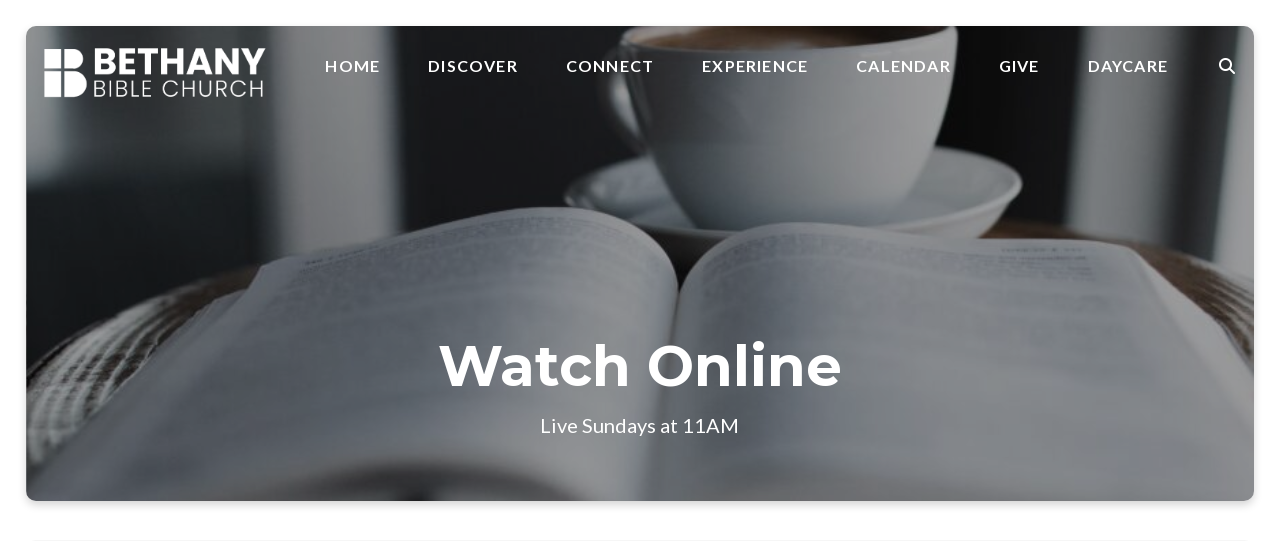

--- FILE ---
content_type: text/html; charset=UTF-8
request_url: https://www.bethanybiblechurch.com/livestream/
body_size: 9259
content:
<!DOCTYPE html><!--[if lt IE 7]> <html class="no-js lt-ie9 lt-ie8 lt-ie7" lang="en-US"> <![endif]--><!--[if IE 7]> <html class="no-js lt-ie9 lt-ie8" lang="en-US"> <![endif]--><!--[if IE 8]> <html class="no-js lt-ie9" lang="en-US"> <![endif]--><!--[if gt IE 8]><!--> <html class="no-js" lang="en-US"> <!--<![endif]--><head> <meta charset="utf-8"> <title>Church Online | Bethany Bible Church</title> <meta name="viewport" content="width=device-width, initial-scale=1"> <link rel="profile" href="http://gmpg.org/xfn/11"> <link rel="pingback" href="https://www.bethanybiblechurch.com/xmlrpc.php"> <link rel='dns-prefetch' href='//cdnjs.cloudflare.com'/><link rel='dns-prefetch' href='//js.stripe.com'/><link rel='dns-prefetch' href='//bethanybiblechurch.thechurchco.com'/><link rel='dns-prefetch' href='//s.w.org'/> <script type="text/javascript">
			window._wpemojiSettings = {"baseUrl":"https:\/\/s.w.org\/images\/core\/emoji\/2.3\/72x72\/","ext":".png","svgUrl":"https:\/\/s.w.org\/images\/core\/emoji\/2.3\/svg\/","svgExt":".svg","source":{"wpemoji":"https:\/\/www.bethanybiblechurch.com\/wp-includes\/js\/wp-emoji.js?ver=2.8.0","twemoji":"https:\/\/www.bethanybiblechurch.com\/wp-includes\/js\/twemoji.js?ver=2.8.0"}};
			( function( window, document, settings ) {
	var src, ready, ii, tests;

	/*
	 * Create a canvas element for testing native browser support
	 * of emoji.
	 */
	var canvas = document.createElement( 'canvas' );
	var context = canvas.getContext && canvas.getContext( '2d' );

	/**
	 * Check if two sets of Emoji characters render the same.
	 *
	 * @param set1 array Set of Emoji characters.
	 * @param set2 array Set of Emoji characters.
	 * @returns {boolean} True if the two sets render the same.
	 */
	function emojiSetsRenderIdentically( set1, set2 ) {
		var stringFromCharCode = String.fromCharCode;

		// Cleanup from previous test.
		context.clearRect( 0, 0, canvas.width, canvas.height );
		context.fillText( stringFromCharCode.apply( this, set1 ), 0, 0 );
		var rendered1 = canvas.toDataURL();

		// Cleanup from previous test.
		context.clearRect( 0, 0, canvas.width, canvas.height );
		context.fillText( stringFromCharCode.apply( this, set2 ), 0, 0 );
		var rendered2 = canvas.toDataURL();

		return rendered1 === rendered2;
	}

	/**
	 * Detect if the browser supports rendering emoji or flag emoji. Flag emoji are a single glyph
	 * made of two characters, so some browsers (notably, Firefox OS X) don't support them.
	 *
	 * @since 4.2.0
	 *
	 * @param type {String} Whether to test for support of "flag" or "emoji".
	 * @return {Boolean} True if the browser can render emoji, false if it cannot.
	 */
	function browserSupportsEmoji( type ) {
		var isIdentical;

		if ( ! context || ! context.fillText ) {
			return false;
		}

		/*
		 * Chrome on OS X added native emoji rendering in M41. Unfortunately,
		 * it doesn't work when the font is bolder than 500 weight. So, we
		 * check for bold rendering support to avoid invisible emoji in Chrome.
		 */
		context.textBaseline = 'top';
		context.font = '600 32px Arial';

		switch ( type ) {
			case 'flag':
				/*
				 * Test for UN flag compatibility. This is the least supported of the letter locale flags,
				 * so gives us an easy test for full support.
				 *
				 * To test for support, we try to render it, and compare the rendering to how it would look if
				 * the browser doesn't render it correctly ([U] + [N]).
				 */
				isIdentical = emojiSetsRenderIdentically(
					[ 55356, 56826, 55356, 56819 ],
					[ 55356, 56826, 8203, 55356, 56819 ]
				);

				if ( isIdentical ) {
					return false;
				}

				/*
				 * Test for English flag compatibility. England is a country in the United Kingdom, it
				 * does not have a two letter locale code but rather an five letter sub-division code.
				 *
				 * To test for support, we try to render it, and compare the rendering to how it would look if
				 * the browser doesn't render it correctly (black flag emoji + [G] + [B] + [E] + [N] + [G]).
				 */
				isIdentical = emojiSetsRenderIdentically(
					[ 55356, 57332, 56128, 56423, 56128, 56418, 56128, 56421, 56128, 56430, 56128, 56423, 56128, 56447 ],
					[ 55356, 57332, 8203, 56128, 56423, 8203, 56128, 56418, 8203, 56128, 56421, 8203, 56128, 56430, 8203, 56128, 56423, 8203, 56128, 56447 ]
				);

				return ! isIdentical;
			case 'emoji':
				/*
				 * Emoji 5 has fairies of all genders.
				 *
				 * To test for support, try to render a new emoji (fairy, male), then compares
				 * it to how it would look if the browser doesn't render it correctly
				 * (fairy + male sign).
				 */
				isIdentical = emojiSetsRenderIdentically(
					[ 55358, 56794, 8205, 9794, 65039 ],
					[ 55358, 56794, 8203, 9794, 65039 ]
				);
				return ! isIdentical;
		}

		return false;
	}

	function addScript( src ) {
		var script = document.createElement( 'script' );

		script.src = src;
		script.defer = script.type = 'text/javascript';
		document.getElementsByTagName( 'head' )[0].appendChild( script );
	}

	tests = Array( 'flag', 'emoji' );

	settings.supports = {
		everything: true,
		everythingExceptFlag: true
	};

	for( ii = 0; ii < tests.length; ii++ ) {
		settings.supports[ tests[ ii ] ] = browserSupportsEmoji( tests[ ii ] );

		settings.supports.everything = settings.supports.everything && settings.supports[ tests[ ii ] ];

		if ( 'flag' !== tests[ ii ] ) {
			settings.supports.everythingExceptFlag = settings.supports.everythingExceptFlag && settings.supports[ tests[ ii ] ];
		}
	}

	settings.supports.everythingExceptFlag = settings.supports.everythingExceptFlag && ! settings.supports.flag;

	settings.DOMReady = false;
	settings.readyCallback = function() {
		settings.DOMReady = true;
	};

	if ( ! settings.supports.everything ) {
		ready = function() {
			settings.readyCallback();
		};

		if ( document.addEventListener ) {
			document.addEventListener( 'DOMContentLoaded', ready, false );
			window.addEventListener( 'load', ready, false );
		} else {
			window.attachEvent( 'onload', ready );
			document.attachEvent( 'onreadystatechange', function() {
				if ( 'complete' === document.readyState ) {
					settings.readyCallback();
				}
			} );
		}

		src = settings.source || {};

		if ( src.concatemoji ) {
			addScript( src.concatemoji );
		} else if ( src.wpemoji && src.twemoji ) {
			addScript( src.twemoji );
			addScript( src.wpemoji );
		}
	}

} )( window, document, window._wpemojiSettings );
		</script> <style type="text/css">img.wp-smiley,img.emoji { display: inline !important; border: none !important; box-shadow: none !important; height: 1em !important; width: 1em !important; margin: 0 .07em !important; vertical-align: -0.1em !important; background: none !important; padding: 0 !important;}</style><link rel='stylesheet' id='thechurchco-theme-css' href='https://www.bethanybiblechurch.com/wp-content/themes/church-float/assets/dist/css/site.min.css?ver=1.5.1' type='text/css' media='all'/><script type='text/javascript' src='https://v1staticassets.thechurchco.com/includes/js/jquery/jquery.js?ver=1.12.4'></script><script type='text/javascript' src='https://v1staticassets.thechurchco.com/includes/js/jquery/jquery-migrate.js?ver=1.4.1'></script><script type='text/javascript' src='https://www.bethanybiblechurch.com/wp-content/themes/church-float/assets/dist/js/modernizr.min.js?ver=2.8.3'></script><link rel='https://api.w.org/' href='https://www.bethanybiblechurch.com/wp-json/'/><link rel="EditURI" type="application/rsd+xml" title="RSD" href="https://www.bethanybiblechurch.com/xmlrpc.php?rsd"/><link rel="wlwmanifest" type="application/wlwmanifest+xml" href="https://www.bethanybiblechurch.com/wp-includes/wlwmanifest.xml"/> <meta name="generator" content="THECHURCHCO 2.8.0"><link rel='shortlink' href='https://www.bethanybiblechurch.com/?p=4353'/><link rel="alternate" type="application/json+oembed" href="https://www.bethanybiblechurch.com/wp-json/oembed/1.0/embed?url=https%3A%2F%2Fwww.bethanybiblechurch.com%2Flivestream%2F"/><link rel="alternate" type="text/xml+oembed" href="https://www.bethanybiblechurch.com/wp-json/oembed/1.0/embed?url=https%3A%2F%2Fwww.bethanybiblechurch.com%2Flivestream%2F&#038;format=xml"/><link href='https://fonts.googleapis.com/css?family=Montserrat:400,700|Lato:400,700,300' rel='stylesheet' type='text/css'><link rel="stylesheet" id="thechurchco-customizer-css" href="/api/v1/branding.css?v=1.55" type="text/css" media="all"/><meta name="robots" content="noodp"/><meta name="description" content="Praise God, Prepare His People, and Proclaim the Gospel"/><meta property="og:title" content="Church Online | Bethany Bible Church"><meta property="og:description" content="Praise God, Prepare His People, and Proclaim the Gospel"><meta property="og:url" content="https://www.bethanybiblechurch.com/livestream/"><meta property="og:site_name" content="Bethany Bible Church"><meta property="og:type" content="website"/><meta name="twitter:card" content="summary"/><meta name="twitter:description" content="Praise God, Prepare His People, and Proclaim the Gospel"/><meta name="twitter:title" content="Church Online | Bethany Bible Church"/><meta name="twitter:site" content="@BBCbelleville"/><link rel="canonical" href="https://www.bethanybiblechurch.com/livestream/"/> <script>

			(function(i,s,o,g,r,a,m){i['GoogleAnalyticsObject']=r;i[r]=i[r]||function(){
				(i[r].q=i[r].q||[]).push(arguments)},i[r].l=1*new Date();a=s.createElement(o),
				m=s.getElementsByTagName(o)[0];a.async=1;a.src=g;m.parentNode.insertBefore(a,m)
			})(window,document,'script','//www.google-analytics.com/analytics.js','ga');

			// This Site
						
			
			// Global Tracking
			ga('create', "UA-73740581-4", {'name':'global'});
			ga('global.send', 'pageview');

		</script> <script async src="https://www.googletagmanager.com/gtag/js?id=G-XH16RT9B1H"></script> <script>
		window.dataLayer = window.dataLayer || [];
		function gtag(){dataLayer.push(arguments);}
		gtag('js', new Date());
		gtag('config', 'G-XH16RT9B1H',{'groups':'globaltracking'});
				</script> <script>

        var thechurchcoRecaptchas = [];

        // Recaptcha: Ninja
        var thechurchcoRecaptchaOnLoadCallback = function(){

            var $ = jQuery;
            var recaptchas = {};
            var rID = 0; 

            // Get All Ninja Forms

            $('.ninja-forms-cont').each(function(index){
                
                

                rID++;

                // Scope Form
                var $form = $(this);
                var form_id = $form.context.id+'_'+rID;

                // Tracking
                var tracking = $form.closest('[data-form-tracker]').attr('data-form-tracker');
               
                // Create Container
                var $container = $('<div class="field-wrap" data-tcc-google-recaptcha><div id="'+form_id+'_recaptcha">---RECAPTCHA---</div></div>');

                // Get Submit
                var $submitWrap = $form.find('.submit-wrap');

                // Check if we are in an Iframe or not.
                // Recaptchas don't work well in iFrames so we aren't going to use them.
                if ( self !== top ) {
                    // We need to pass the recaptcha check though so lets fake an answer.
                    var $fakeRecapcha = $('<input type="hidden" name="g-recaptcha-response" value="bypassrecaptcha" />');
                    $fakeRecapcha.insertBefore($submitWrap);
                    return;
                }


                // Insert
                $container.insertBefore($submitWrap)

                // Convert to ReCaptcha
                var wigdet = grecaptcha.render(form_id+'_recaptcha', {
                    'sitekey' : '6LdOFbYUAAAAANCAQ3n-0fCDwDEKpbUTRDCM1QBt',
                });

                thechurchcoRecaptchas.push(wigdet);

                // Clear Captcha on Submit
                $submitWrap.find('[type="submit"]').on('click',function(e){

                    // Track
                    var args = { 'send_to': 'globaltracking' }
                    if(tracking) {
                        gtag('event', tracking, {});
                        gtag('event', tracking, args);
                    }


                    // Reset
                    setTimeout(function(){
                        for(var i=0; i < thechurchcoRecaptchas.length; i++){
                            grecaptcha.reset(thechurchcoRecaptchas[i]);
                        }
                    },5000);
                })

            });

            // Signup Form.
            // if(window.Signup) window.Signup.setupGoogleRecaptcha();

        }

    </script> <link rel="icon" href="https://res.cloudinary.com/thechurchcoproduction/image/fetch/f_auto/https://thechurchco-production.s3.amazonaws.com/uploads/sites/4411/2023/01/cropped-BBC-Logos-2-e1672694027538-32x32.png" sizes="32x32"/><link rel="icon" href="https://res.cloudinary.com/thechurchcoproduction/image/fetch/f_auto/https://thechurchco-production.s3.amazonaws.com/uploads/sites/4411/2023/01/cropped-BBC-Logos-2-e1672694027538-192x192.png" sizes="192x192"/><link rel="apple-touch-icon-precomposed" href="https://res.cloudinary.com/thechurchcoproduction/image/fetch/f_auto/https://thechurchco-production.s3.amazonaws.com/uploads/sites/4411/2023/01/cropped-BBC-Logos-2-e1672694027538-180x180.png"/><meta name="msapplication-TileImage" content="https://res.cloudinary.com/thechurchcoproduction/image/fetch/f_auto/https://thechurchco-production.s3.amazonaws.com/uploads/sites/4411/2023/01/cropped-BBC-Logos-2-e1672694027538-270x270.png"/> <style type="text/css" id="wp-custom-css"> footer.footer-menu .logo {display:none} </style> </head><body class="page-template-default page page-id-4353 thechurchco-default thechurchco-theme-church-float"><main class="tcc-main-content"> <div class="top-bar navigation-display-transparent scroll"> <div class="top-bar-container"> <div class="logo logo-landscape medium"><a href="/"><img src="https://thechurchco-production.s3.amazonaws.com/uploads/sites/4411/2023/01/BBC-Logos-e1672693775104.png" loading="lazy"></a></div> <nav class="primary"> <ul id="menu-main-menu-1" class="menu-primary"><li class="menu-item menu-item-type-post_type menu-item-object-page menu-item-home menu-item-6462"><a href="https://www.bethanybiblechurch.com/">Home</a></li><li class="menu-item menu-item-type-post_type menu-item-object-page menu-item-has-children menu-item-6103"><a href="https://www.bethanybiblechurch.com/what-to-expect/">Discover</a><ul class="sub-menu"> <li class="menu-item menu-item-type-post_type menu-item-object-page menu-item-5092"><a href="https://www.bethanybiblechurch.com/history/">Our Beliefs</a></li> <li class="menu-item menu-item-type-post_type menu-item-object-page menu-item-6053"><a href="https://www.bethanybiblechurch.com/what-to-expect/">What to Expect</a></li> <li class="menu-item menu-item-type-post_type menu-item-object-page menu-item-5093"><a href="https://www.bethanybiblechurch.com/leadership/">Our Leaders &amp; Staff</a></li> <li class="menu-item menu-item-type-post_type menu-item-object-page menu-item-5094"><a href="https://www.bethanybiblechurch.com/missionaries/">Our Missionaries</a></li> <li class="menu-item menu-item-type-post_type menu-item-object-page menu-item-6054"><a href="https://www.bethanybiblechurch.com/next-steps/">Next Steps</a></li></ul></li><li class="menu-item menu-item-type-post_type menu-item-object-page menu-item-has-children menu-item-6078"><a href="https://www.bethanybiblechurch.com/bethany-groups/">Connect</a><ul class="sub-menu"> <li class="menu-item menu-item-type-post_type menu-item-object-page menu-item-6077"><a href="https://www.bethanybiblechurch.com/bethany-groups/">All Groups</a></li> <li class="menu-item menu-item-type-post_type menu-item-object-page menu-item-6118"><a href="https://www.bethanybiblechurch.com/kids/">Kids (0 &#8211; 6th Grade)</a></li> <li class="menu-item menu-item-type-post_type menu-item-object-page menu-item-6119"><a href="https://www.bethanybiblechurch.com/fuse/">Teens (7th &#8211; 12th Grade)</a></li> <li class="menu-item menu-item-type-post_type menu-item-object-page menu-item-5098"><a href="https://www.bethanybiblechurch.com/men/">Men</a></li> <li class="menu-item menu-item-type-post_type menu-item-object-page menu-item-5097"><a href="https://www.bethanybiblechurch.com/women/">Women</a></li> <li class="menu-item menu-item-type-post_type menu-item-object-page menu-item-5100"><a href="https://www.bethanybiblechurch.com/seniors/">Seniors</a></li> <li class="menu-item menu-item-type-post_type menu-item-object-page menu-item-6056"><a href="https://www.bethanybiblechurch.com/directory/">Directory</a></li></ul></li><li class="menu-item menu-item-type-post_type menu-item-object-page current-menu-ancestor current-menu-parent current_page_parent current_page_ancestor menu-item-has-children menu-item-5102"><a href="https://www.bethanybiblechurch.com/sermons/">Experience</a><ul class="sub-menu"> <li class="menu-item menu-item-type-post_type menu-item-object-page current-menu-item page_item page-item-4353 current_page_item menu-item-6144"><a href="https://www.bethanybiblechurch.com/livestream/">Watch Online</a></li> <li class="menu-item menu-item-type-post_type menu-item-object-page menu-item-5104"><a href="https://www.bethanybiblechurch.com/bible-in-action/">Bible in Action</a></li> <li class="menu-item menu-item-type-post_type menu-item-object-page menu-item-5103"><a href="https://www.bethanybiblechurch.com/sermons/">Sermons</a></li></ul></li><li class="menu-item menu-item-type-post_type menu-item-object-page menu-item-6425"><a href="https://www.bethanybiblechurch.com/calendar/">Calendar</a></li><li class="menu-item menu-item-type-post_type menu-item-object-page menu-item-5108"><a href="https://www.bethanybiblechurch.com/give/">Give</a></li><li class="menu-item menu-item-type-custom menu-item-object-custom menu-item-5109"><a href="https://bethanydaycarecenter.com/">Daycare</a></li><li class="search-link"><a href="/?s="><span class="icon icon-search"></span></a></li></ul> </nav> <nav class="mobile"> <ul id="menu-main-menu-2" class="menu-mobile"><li class="menu-item menu-item-type-post_type menu-item-object-page menu-item-home menu-item-6462"><a href="https://www.bethanybiblechurch.com/">Home</a></li><li class="menu-item menu-item-type-post_type menu-item-object-page menu-item-has-children menu-item-6103"><a href="https://www.bethanybiblechurch.com/what-to-expect/">Discover</a><ul class="sub-menu"> <li class="menu-item menu-item-type-post_type menu-item-object-page menu-item-5092"><a href="https://www.bethanybiblechurch.com/history/">Our Beliefs</a></li> <li class="menu-item menu-item-type-post_type menu-item-object-page menu-item-6053"><a href="https://www.bethanybiblechurch.com/what-to-expect/">What to Expect</a></li> <li class="menu-item menu-item-type-post_type menu-item-object-page menu-item-5093"><a href="https://www.bethanybiblechurch.com/leadership/">Our Leaders &amp; Staff</a></li> <li class="menu-item menu-item-type-post_type menu-item-object-page menu-item-5094"><a href="https://www.bethanybiblechurch.com/missionaries/">Our Missionaries</a></li> <li class="menu-item menu-item-type-post_type menu-item-object-page menu-item-6054"><a href="https://www.bethanybiblechurch.com/next-steps/">Next Steps</a></li></ul></li><li class="menu-item menu-item-type-post_type menu-item-object-page menu-item-has-children menu-item-6078"><a href="https://www.bethanybiblechurch.com/bethany-groups/">Connect</a><ul class="sub-menu"> <li class="menu-item menu-item-type-post_type menu-item-object-page menu-item-6077"><a href="https://www.bethanybiblechurch.com/bethany-groups/">All Groups</a></li> <li class="menu-item menu-item-type-post_type menu-item-object-page menu-item-6118"><a href="https://www.bethanybiblechurch.com/kids/">Kids (0 &#8211; 6th Grade)</a></li> <li class="menu-item menu-item-type-post_type menu-item-object-page menu-item-6119"><a href="https://www.bethanybiblechurch.com/fuse/">Teens (7th &#8211; 12th Grade)</a></li> <li class="menu-item menu-item-type-post_type menu-item-object-page menu-item-5098"><a href="https://www.bethanybiblechurch.com/men/">Men</a></li> <li class="menu-item menu-item-type-post_type menu-item-object-page menu-item-5097"><a href="https://www.bethanybiblechurch.com/women/">Women</a></li> <li class="menu-item menu-item-type-post_type menu-item-object-page menu-item-5100"><a href="https://www.bethanybiblechurch.com/seniors/">Seniors</a></li> <li class="menu-item menu-item-type-post_type menu-item-object-page menu-item-6056"><a href="https://www.bethanybiblechurch.com/directory/">Directory</a></li></ul></li><li class="menu-item menu-item-type-post_type menu-item-object-page current-menu-ancestor current-menu-parent current_page_parent current_page_ancestor menu-item-has-children menu-item-5102"><a href="https://www.bethanybiblechurch.com/sermons/">Experience</a><ul class="sub-menu"> <li class="menu-item menu-item-type-post_type menu-item-object-page current-menu-item page_item page-item-4353 current_page_item menu-item-6144"><a href="https://www.bethanybiblechurch.com/livestream/">Watch Online</a></li> <li class="menu-item menu-item-type-post_type menu-item-object-page menu-item-5104"><a href="https://www.bethanybiblechurch.com/bible-in-action/">Bible in Action</a></li> <li class="menu-item menu-item-type-post_type menu-item-object-page menu-item-5103"><a href="https://www.bethanybiblechurch.com/sermons/">Sermons</a></li></ul></li><li class="menu-item menu-item-type-post_type menu-item-object-page menu-item-6425"><a href="https://www.bethanybiblechurch.com/calendar/">Calendar</a></li><li class="menu-item menu-item-type-post_type menu-item-object-page menu-item-5108"><a href="https://www.bethanybiblechurch.com/give/">Give</a></li><li class="menu-item menu-item-type-custom menu-item-object-custom menu-item-5109"><a href="https://bethanydaycarecenter.com/">Daycare</a></li><li class="search-link"><a href="/?s="><span class="icon icon-search"></span></a></li></ul> <div class="menu-mobile-handle-container"> <span class="menu-mobile-handle-top"></span> <span class="menu-mobile-handle-middle"></span> <span class="menu-mobile-handle-bottom"></span> </div> </nav> </div></div> <header class="default hide-video-mobile tint -align-center imagebg" style="background-image:url(https://thechurchco-production.s3.amazonaws.com/uploads/sites/4411/2023/01/alexandra-fuller-KYx_xfckdHs-unsplash-900x1125.jpg);"> <div class="container"> <div class="header-content"> <h1 class="header-title long-text">Watch Online</h1> <div class="header-text">Live Sundays at 11AM</div> </div> </div> </header> <section class="row subnav-row darkbg -align-default " > <div class="container"> <div class="row-defaults"> <div class="nav-container -small-menu"><div class="menu-church-online-submenu-container"><ul id="menu-church-online-submenu" class="subnav-block-menu"><li id="menu-item-4355" class="menu-item menu-item-type-custom menu-item-object-custom menu-item-4355"><a href="https://www.youtube.com/bbcbelleville">Stream on YouTube</a></li><li id="menu-item-4356" class="menu-item menu-item-type-custom menu-item-object-custom menu-item-4356"><a href="https://www.facebook.com/bethanybiblechurchbelleville/live">Stream on Facebook</a></li><li id="menu-item-5514" class="menu-item menu-item-type-post_type menu-item-object-page menu-item-5514"><a href="https://www.bethanybiblechurch.com/sermons/">Past Sermons</a></li></ul></div></div> </div> </div> </section><section class="row churchonline-row lightbg -align-default " > <div class="container"> <div class="row-defaults"> </div> <div class="row-content"> <div class="churchonline" data-churchonline> <div class="churchonline-video-player"> <div class="embed-container"><div id="boxcast-widget-papl51enqbmlyqjay75h"></div><script type="text/javascript" charset="utf-8">(function(d, s, c, o) {var js = d.createElement(s), fjs = d.getElementsByTagName(s)[0];var h = (('https:' == document.location.protocol) ? 'https:' : 'http:');js.src = h + '//js.boxcast.com/v3.min.js';js.onload = function() { boxcast.noConflict()('#boxcast-widget-'+c).loadChannel(c, o); };js.charset = 'utf-8';fjs.parentNode.insertBefore(js, fjs);}(document, 'script', 'papl51enqbmlyqjay75h', {"showTitle":0,"showDescription":0,"showHighlights":0,"showRelated":false,"defaultVideo":"next","market":"house-of-worship","showDonations":false,"showCountdown":true,"showDocuments":false,"showIndex":false}));</script></div> </div> <div class="churchonline-stack" data-stack> <div class="churchonline-stack-bar"> <div class="churchonline-stack-bar-wrap"> <a href="#" data-stack-close-screen><span class="icon icon-left-open"></span></a> <b data-stack-title>We're Glad You're Here</b> </div> </div> <div class="churchonline-stack-screens" style="min-height:350px;"> <div class="churchonline-stack-item-links" data-stack-links> <a href="#" class="churchonline-stack-item-link" data-stack-target="0"> <span class="text">Sermon Notes</span> <span class="icon icon-right-open"></span> </a> <a href="#" class="churchonline-stack-item-link" data-stack-target="1"> <span class="text">Connect Card</span> <span class="icon icon-right-open"></span> </a> <a href="#" class="churchonline-stack-item-link" data-stack-target="2"> <span class="text">Request Prayer</span> <span class="icon icon-right-open"></span> </a> <a href="#" class="churchonline-stack-item-link" data-stack-target="3"> <span class="text">Give Online</span> <span class="icon icon-right-open"></span> </a> </div> <div class="churchonline-stack-item" data-stack-item="0"> <div class="churchonline-stack-item-content"> <iframe src="https://www.bethanybiblechurch.com/note/bethany-bible-church-online/?contentonly=true&classname=contentonly" width="100%" height="100%" frameborder="0" allowfullscreen></iframe> </div> </div> <div class="churchonline-stack-item" data-stack-item="1"> <div class="churchonline-stack-item-content"> <div class="churchonline-stack-item-content-intro-text"><p>Fill out a connect card so we can get to know you better!</p><p><a class="button button-primary" href="https://bethanybible.churchcenter.com/people/forms/253508">Let&#8217;s Connect</a></p></div> </div> </div> <div class="churchonline-stack-item" data-stack-item="2"> <div class="churchonline-stack-item-content"> <div class="churchonline-stack-item-content-intro-text"><p>Let us know how we can pray for you this week!</p><p><a class="button button-primary" href="https://bethanybible.churchcenter.com/people/forms/103524">Prayer Request Form</a></p></div> </div> </div> <div class="churchonline-stack-item" data-stack-item="3"> <div class="churchonline-stack-item-content"> <a href="https://www.bethanybiblechurch.com/give/" class="button-outlined" target="_blank"><span class="text">Give Online</span></a> </div> </div> </div> </div> </div> </div> </div> </section><section class="row podcast-row -feature-latest darkbg -align-default " > <div class="container"> <div class="row-defaults"> <h3 class="row-title " >Recent Sermons</h3> <div class="row-buttons "> <a href="https://www.bethanybiblechurch.com/sermon-archive/" class="button-outlined single-line" ><span class="text">All Sermons</span></a> </div> </div> <div class="row-content"> <article class="card -featured column-four podcasts"> <a href="https://www.bethanybiblechurch.com/episode/from-alienation-to-reconciliation-colossians-121-23/" class="image-wrap"> <div class="image"> <img src="https://thechurchco-production.s3.amazonaws.com/uploads/sites/4411/2026/01/Sunday-Sermon-Slides-1_18.2.jpg" loading="lazy"> </div> <div class="content"> <h6>From Alienation to Reconciliation | Colossians 1:21-23</h6> <p class="event-date">January 19, 2026</p> <div class="excerpt">Faithful endurance is not perfection, it is remaining rooted in Christ, trusting His work, and living from His reconciliation.</div> <div class="author"> <div class="author-profile-picture"> <div class="author-profile-picture"> <a href="https://www.bethanybiblechurch.com/people/seth-westmoreland/"><img src="https://thechurchco-production.s3.amazonaws.com/uploads/sites/4411/2025/04/BBC-Board-25-Seth.jpg" loading="lazy"></a> </div> </div></div> </div> </a></article> <article class="card column-four podcasts"> <a href="https://www.bethanybiblechurch.com/episode/christ-above-all-colossians-115-20/"> <div class="content"> <h6>Christ Above All | Colossians 1:15-20</h6> <p class="event-date">January 12, 2026</p> <div class="excerpt">Jesus Christ is supreme over all, there is no rival and no replacement.</div> <div class="author"> <div class="author-profile-picture"> <div class="author-profile-picture"> <a href="https://www.bethanybiblechurch.com/people/seth-westmoreland/"><img src="https://thechurchco-production.s3.amazonaws.com/uploads/sites/4411/2025/04/BBC-Board-25-Seth.jpg" loading="lazy"></a> </div> </div></div> </div> </a></article> <article class="card column-four podcasts"> <a href="https://www.bethanybiblechurch.com/episode/rooted-in-christ-discipleship/"> <div class="image"> <img alt="Featured Image" src="https://thechurchco-production.s3.amazonaws.com/uploads/sites/4411/2026/01/Sunday-Sermon-Slides-1_4.1.jpg" loading="lazy"> </div> <div class="content"> <h6>Rooted in Christ | Discipleship</h6> <p class="event-date">January 5, 2026</p> <div class="excerpt">A life built on anything other than Christ will eventually crack under pressure.</div> <div class="author"> <div class="author-profile-picture"> <div class="author-profile-picture"> <a href="https://www.bethanybiblechurch.com/people/seth/"><img src="https://www.bethanybiblechurch.com/wp-content/themes/church-float/assets/dist/img/default-avatar.jpg" loading="lazy"></a> </div> </div></div> </div> </a></article> <article class="card column-four podcasts"> <a href="https://www.bethanybiblechurch.com/episode/how-to-know-truth/"> <div class="image"> <img alt="Featured Image" src="https://thechurchco-production.s3.amazonaws.com/uploads/sites/4411/2026/01/Sunday-Sermon-Slides-12_28.2.jpg" loading="lazy"> </div> <div class="content"> <h6>How to Know Truth</h6> <p class="event-date">December 28, 2025</p> <div class="excerpt">Be Biblically Open-Minded Eagerly Desire to Know God’s Truth Scripture is the Ultimate Measuring Stick for Spiritual Truth</div> <div class="author"> <div class="author-profile-picture"> <div class="author-profile-picture"> <a href="https://www.bethanybiblechurch.com/people/joel-thomas/"><img src="https://www.bethanybiblechurch.com/wp-content/themes/church-float/assets/dist/img/default-avatar.jpg" loading="lazy"></a> </div> </div></div> </div> </a></article> </div> </div> </section><section class="row basic-row lightbg -align-default -last-row " > <div class="container"> <div class="row-defaults"> <h3 class="row-title " >Thanks for Joining Us Today</h3> <div class="row-text " ><p>Whether this is your first time worshiping with us or you're a long-time member, we are glad you could worship with us today. </p></div> <div class="row-buttons "> <a href="https://www.bethanybiblechurch.com/next-steps/" class="button-primary single-line" target="_blank"><span class="text">Next Steps</span></a> <a href="https://www.bethanybiblechurch.com/what-to-expect/" class="button-primary single-line" target="_blank"><span class="text">Plan A Visit</span></a> </div> </div> </div> </section> <footer class="default row icon-columns-row footer-menu" id="contact"> <div class="container"> <div class="content-wrap"> <div class="search-and-social"> <div class="logo logo-landscape medium"><a href="/"><img src="https://thechurchco-production.s3.amazonaws.com/uploads/sites/4411/2023/01/BBC-Logos-e1672693775104.png" style="width:100%;height:100%;margin-bottom:1em;" loading="lazy"></a></div> <div class="social"> <a target="_blank" href="https://www.facebook.com/bethanybiblechurchbelleville"><span class="icon-facebook"></span></a> <a target="_blank" href="https://twitter.com/BBCbelleville"><span class="icon-twitter"></span></a> <a target="_blank" href="https://www.instagram.com/bethanybiblechurchbelleville/"><span class="icon-instagram"></span></a> <a target="_blank" href="https://www.youtube.com/c/bbcbelleville"><span class="icon-play"></span></a> </div> <div class="search"> <form action="/" method="get"> <input type="search" placeholder="Search" name="s"> </form> </div> </div> <div class="contact-info"> <div class="item"> <h6>Email</h6> <p><a href="mailto:office@bethanybiblechurch.com">office@bethanybiblechurch.com</a></p> </div> <div class="item"> <h6>Call Us</h6> <p><a href="tel:(734) 697-7456">(734) 697-7456</a></p> </div> <div class="item"> <h6>Find Us</h6> <p><a href="https://www.google.com/maps/place/810 E Huron River Dr, Belleville, MI 48111, USA/@42.207082,-83.47216399999999,17z" target="_blank">810 E. Huron River Dr. Belleville, MI</a></p> </div> </div> <div class="mega-menu"> <div class="menu-large-footer-menu-container"><ul id="menu-large-footer-menu" class="footer-menu-render"><li id="menu-item-6090" class="menu-item menu-item-type-post_type menu-item-object-page menu-item-has-children menu-item-6090"><a href="https://www.bethanybiblechurch.com/history/">About</a><ul class="sub-menu"> <li id="menu-item-6092" class="menu-item menu-item-type-post_type menu-item-object-page menu-item-6092"><a href="https://www.bethanybiblechurch.com/what-to-expect/">What to Expect</a></li> <li id="menu-item-6100" class="menu-item menu-item-type-post_type menu-item-object-page menu-item-6100"><a href="https://www.bethanybiblechurch.com/bible-in-action/">Bible in Action</a></li> <li id="menu-item-6102" class="menu-item menu-item-type-post_type menu-item-object-page menu-item-6102"><a href="https://www.bethanybiblechurch.com/sermons/">Sermons</a></li></ul></li><li id="menu-item-6093" class="menu-item menu-item-type-post_type menu-item-object-page menu-item-has-children menu-item-6093"><a href="https://www.bethanybiblechurch.com/next-steps/">Next Steps</a><ul class="sub-menu"> <li id="menu-item-6095" class="menu-item menu-item-type-post_type menu-item-object-page menu-item-6095"><a href="https://www.bethanybiblechurch.com/salvation/">Salvation</a></li> <li id="menu-item-6094" class="menu-item menu-item-type-post_type menu-item-object-page menu-item-6094"><a href="https://www.bethanybiblechurch.com/baptism/">Baptism</a></li> <li id="menu-item-6096" class="menu-item menu-item-type-post_type menu-item-object-page menu-item-6096"><a href="https://www.bethanybiblechurch.com/membership/">Membership</a></li> <li id="menu-item-6097" class="menu-item menu-item-type-post_type menu-item-object-page menu-item-6097"><a href="https://www.bethanybiblechurch.com/discipleship/">Discipleship</a></li> <li id="menu-item-6098" class="menu-item menu-item-type-post_type menu-item-object-page menu-item-6098"><a href="https://www.bethanybiblechurch.com/serve/">Serve</a></li></ul></li><li id="menu-item-787" class="menu-item menu-item-type-custom menu-item-object-custom menu-item-787"><a href="https://bethanybible.churchcenter.com/people/forms/103524">Request Prayer</a></li><li id="menu-item-2901" class="menu-item menu-item-type-post_type menu-item-object-page menu-item-2901"><a href="https://www.bethanybiblechurch.com/digitalbulletin/">Connect Card</a></li><li id="menu-item-6101" class="menu-item menu-item-type-post_type menu-item-object-page menu-item-6101"><a href="https://www.bethanybiblechurch.com/contact/">Contact</a></li></ul></div> </div> </div> <div class="footer-by-line"> <div class="copyright">&copy; 2026 Bethany Bible Church</a></div> <div class="footer-nav"> </div> <div class="rep-platform"><a target="_blank" href="https://thechurchco.com/?utm_source=v1site&utm_medium=www.bethanybiblechurch.com&utm_campaign=footer&utm_id=footer">The Church Co</a></div> </div> </div></footer> <TCCAnnouncements site="https://www.bethanybiblechurch.com" theme="float" pid="4353" time="6000"> </TCCAnnouncements> <script>
		function nativePostMessage(action, data){
			if (!window.parent) return;
			var customData = { action, data };
			window.parent.postMessage(JSON.parse(JSON.stringify(customData)), '*')
		}

		var TCCBroadcastResize = function(){setTimeout(function(){if(!window.parent) return;window.parent.postMessage(JSON.parse(JSON.stringify({action:'RESIZE_PARENT',data: {height: document.documentElement.offsetHeight,origin: window.location.href}})), '*')},250)}
		document.addEventListener("DOMContentLoaded", function(){TCCBroadcastResize();});
		function inIframe(){
			try {
				return window.self !== window.top;
			} catch (e) {
				return true;
			}
		}

		// Some embeds aren't part of web components we need to resize on an interval
		if(inIframe()){

			// On Load
			nativePostMessage('RESIZE_PARENT', {height: document.documentElement.offsetHeight,origin: window.location.href})
			
			// Every Three Seconds
			setInterval(function(){nativePostMessage('RESIZE_PARENT', {height: document.documentElement.offsetHeight,origin: window.location.href})},3000)
			
		}


		</script> <script src="https://js.churchcenter.com/modal/v1"></script> <script>

		jQuery(document).ready(function($) {
			
			// Giving Modal
			$('[href="#pcogiving"]').on('click',function(e){
				e.preventDefault();
				ChurchCenterModal.open('https://bethanybible.churchcenter.com/giving');
			})

		});


		</script> <script src="https://www.google.com/recaptcha/api.js?onload=thechurchcoRecaptchaOnLoadCallback&render=explicit" async defer></script>  <script>
		!function(f,b,e,v,n,t,s){if(f.fbq)return;n=f.fbq=function(){n.callMethod?
		n.callMethod.apply(n,arguments):n.queue.push(arguments)};if(!f._fbq)f._fbq=n;
		n.push=n;n.loaded=!0;n.version='2.0';n.queue=[];t=b.createElement(e);t.async=!0;
		t.src=v;s=b.getElementsByTagName(e)[0];s.parentNode.insertBefore(t,s)}(window,
		document,'script','https://connect.facebook.net/en_US/fbevents.js');

		fbq('init', "1042127592602826");
		fbq('track', "PageView");</script> <noscript><img height="1" width="1" style="display:none" src="https://www.facebook.com/tr?id=1042127592602826&ev=PageView&noscript=1" /></noscript>   <div id="fb-root"></div> <script>
        window.fbAsyncInit = function() {
          FB.init({
            xfbml            : true,
            version          : 'v7.0'
          });
        };

        (function(d, s, id) {
        var js, fjs = d.getElementsByTagName(s)[0];
        if (d.getElementById(id)) return;
        js = d.createElement(s); js.id = id;
        js.src = 'https://connect.facebook.net/en_US/sdk/xfbml.customerchat.js';
        fjs.parentNode.insertBefore(js, fjs);
      }(document, 'script', 'facebook-jssdk'));</script>  <div class="fb-customerchat" attribution=setup_tool page_id="683979498331746"> </div>  <script type='text/javascript' src='https://cdnjs.cloudflare.com/ajax/libs/jquery-cookie/1.4.1/jquery.cookie.min.js?ver=1.4.1'></script><script type='text/javascript' src='https://cdnjs.cloudflare.com/ajax/libs/jquery-validate/1.15.0/jquery.validate.min.js?ver=2.0.1'></script><script type='text/javascript' src='https://cdnjs.cloudflare.com/ajax/libs/jquery.payment/1.3.2/jquery.payment.min.js?ver=2.0.1'></script><script type='text/javascript' defer src='https://bethanybiblechurch.thechurchco.com/wp-content/plugins/thechurchco/plugins/church-online/assets/churchonline.js?ver=1.0.0'></script><script type='text/javascript' src='https://www.bethanybiblechurch.com/wp-content/themes/church-float/assets/dist/js/site.js?ver=1.5.1'></script><script type='text/javascript' src='https://v1staticassets.thechurchco.com/includes/js/wp-embed.js?ver=tcc2.8.0'></script> </main></body></html>
<!--compressed, size saved 9.6%. From 45705 bytes, now 41317 bytes-->

--- FILE ---
content_type: text/css; charset: UTF-8;charset=UTF-8
request_url: https://www.bethanybiblechurch.com/api/v1/branding.css?v=1.55
body_size: 2025
content:
:root { --brand-color:#3d4d8e;  --brand-color-darkened:#2b3664;  --brand-color-lightened:#7883b0;  --navbar-color:#37598e;  --navbar-color-darkened:#273f64;  --navbar-color-lightened:#738bb0;  --navbar-link-color:#ffffff;  --navbar-link-color-darkened:#b3b3b3;  :#ffffff;  --footer-color:#64666b;  --footer-color-darkened:#46484b;  --footer-color-lightened:#939498;  --brand-text-color:#ffffff;  --brand-text-color-darkened:#b3b3b3;  --brand-text-color-lightened:#ffffff;  --secondary-color:#5e6e87;  --secondary-color-darkened:#424d5f;  --secondary-color-lightened:#8f9aab;  --body-font:'Lato', sans-serif;  --heading-font:'Montserrat', sans-serif;  ;  --heading-font-weight:600;  --body-font-weight:400; }/**
 * Customizer Overrides: Emphasis
 **/


/*
// ------------------------------------
// Fonts
// ------------------------------------
*/
body {
	background-color: @thechurchsite_row_light_color;
}
body, p { 
	font-family: 'Lato', sans-serif; 
	font-weight: 400;
}


h1,h2,h3,h4,h5,h6,blockquote,header .header-title { font-family: 'Montserrat', sans-serif;  ; font-weight: 600; }

header.default.-search form input { font-family: 'Montserrat', sans-serif;  ; font-weight:600; }




/*
// ------------------------------------
// Primary Color
// ------------------------------------
*/

button.primary,
.button-primary,
input.button-primary {
	color: #ffffff !important;
}

button.primary:after,
.button-primary:after,
input.button-primary:after {
	background-color: #3d4d8e !important;
}

input[type="submit"] {
    color: #ffffff !important;
    background-color: #3d4d8e !important;
}
.brandbg input[type="submit"],
.brandbg .button-primary,
.brandbg button.primary  {
	color: #3d4d8e !important;
	background-color: #ffffff !important;
}
.brandbg .button-primary:after,
.brandbg button.primary:after  {
	background-color: #ffffff !important;
}

.secondbg input[type="submit"],
.secondbg .button-primary,
.bransecondbgdbg button.primary  {
	color: #5e6e87 !important;
	background-color: @thechurchsite_secondary_text_color !important;
}
.secondbg .button-primary:after,
.secondbg button.primary:after  {
	background-color: @thechurchsite_secondary_text_color !important;
}

.thirdbg input[type="submit"],
.thirdbg .button-primary,
.thirdbg button.primary  {
	color: @thechurchsite_tertiary_color !important;
	background-color: @thechurchsite_tertiary_text_color !important;
}
.thirdbg .button-primary:after,
.thirdbg button.primary:after  {
	background-color: @thechurchsite_tertiary_text_color !important;
}


/* Hover no span */
button.primary:hover,
.button-primary:hover,
input.button-primary:hover {
	color: #ffffff;
}

button.primary:hover span,
.button-primary:hover span,
input.button-primary:hover span {
	color: #ffffff;

}

input[type="button"],
input[type="reset"] {

	color: #3d4d8e;
	font-family: 'Lato', sans-serif;
	font-weight: 400;

}

/*
// ------------------------------------
// Cards
// ------------------------------------
*/


/*
// ------------------------------------
// Form Inputs
// ------------------------------------
*/


textarea:focus,
input[type="text"]:focus,
input[type="password"]:focus,
input[type="datetime"]:focus,
input[type="datetime-local"]:focus,
input[type="date"]:focus,
input[type="month"]:focus,
input[type="time"]:focus,
input[type="week"]:focus,
input[type="number"]:focus,
input[type="email"]:focus,
input[type="url"]:focus,
input[type="search"]:focus,
input[type="tel"]:focus,
input[type="image"]:focus,
input[type="color"]:focus,
select:focus {

	/* border-bottom: 2px solid #3d4d8e; */

}


.imagebg textarea:focus,
.imagebg input[type="text"]:focus,
.imagebg input[type="password"]:focus,
.imagebg input[type="datetime"]:focus,
.imagebg input[type="datetime-local"]:focus,
.imagebg input[type="date"]:focus,
.imagebg input[type="month"]:focus,
.imagebg input[type="time"]:focus,
.imagebg input[type="week"]:focus,
.imagebg input[type="number"]:focus,
.imagebg input[type="email"]:focus,
.imagebg input[type="url"]:focus,
.imagebg input[type="search"]:focus,
.imagebg input[type="tel"]:focus,
.imagebg input[type="image"]:focus,
.imagebg input[type="color"]:focus,
.imagebg select:focus {

	/* border-bottom: 2px solid #FFF; */

}


a { color: #3d4d8e; }

/*
// ------------------------------------
// Row Colors
// ------------------------------------
*/

.row .row-title:after,
.quote-row .source:after { background-color: #3d4d8e; }

.lightbg { background-color: @thechurchsite_row_light_color; color: @thechurchsite_row_light_text_color; }
.lightbg .button-outlined { 
	/* box-shadow: inset 0 0 0 2px @thechurchsite_row_light_text_color;  */
	color: @thechurchsite_row_light_text_color; }
.lightbg .button-outlined:after { background: @thechurchsite_row_light_text_color; }
.lightbg .button-outlined:hover span { color: @thechurchsite_row_light_color; }
.lightbg .row-column a .icon { color: @thechurchsite_row_light_text_color; }

.darkbg  { background-color: @thechurchsite_row_dark_color; color: @thechurchsite_row_dark_text_color; }
.darkbg .button-outlined { 
	/* box-shadow: inset 0 0 0 2px @thechurchsite_row_dark_text_color;  */
	color: @thechurchsite_row_dark_text_color; }
.darkbg .button-outlined:after { background: @thechurchsite_row_dark_text_color; }
.darkbg .button-outlined:hover span { color: @thechurchsite_row_dark_color; }
.darkbg .row-column a .icon { color: @thechurchsite_row_dark_text_color; }

.brandbg { background-color: #3d4d8e; color: #ffffff; }
.brandbg .button-outlined { color: #ffffff; }
.brandbg .button-outlined:after { background: #ffffff; }
.brandbg .row-column a .icon { color: #ffffff; }
.brandbg a { color: currentColor; font-weight: bold; }
.brandbg .button-primary { color: #ffffff; }
.brandbg .button-primary:after { background: #ffffff; }
.brandbg .button-primary:hover { color: #3d4d8e; }
.brandbg .button-primary:hover span { color: #3d4d8e; }
.brandbg .button-outlined:hover { color: #3d4d8e; }
.brandbg .button-outlined:hover span { color: #3d4d8e; }

.secondbg { background-color: #5e6e87; color: @thechurchsite_secondary_text_color; }
.secondbg .button-outlined { color: @thechurchsite_secondary_text_color; }
.secondbg .button-outlined:after { background: @thechurchsite_secondary_text_color; }
.secondbg .row-column a .icon { color: @thechurchsite_secondary_text_color; }
.secondbg a { color: currentColor; font-weight: bold; }
.secondbg .button-primary { color: @thechurchsite_secondary_text_color; }
.secondbg .button-primary:after { background: @thechurchsite_secondary_text_color; }
.secondbg .button-primary:hover { color: #5e6e87; }
.secondbg .button-primary:hover span { color: #5e6e87; }
.secondbg .button-outlined:hover { color: #5e6e87; }
.secondbg .button-outlined:hover span { color: #5e6e87; }

.thirdbg { background-color: @thechurchsite_tertiary_color; color: @thechurchsite_tertiary_text_color; }
.thirdbg .button-outlined { color: @thechurchsite_tertiary_text_color; }
.thirdbg .button-outlined:after { background: @thechurchsite_tertiary_text_color; }
.thirdbg .row-column a .icon { color: @thechurchsite_tertiary_text_color; }
.thirdbg a { color: currentColor; font-weight: bold; }
.thirdbg .button-primary { color: @thechurchsite_tertiary_text_color; }
.thirdbg .button-primary:after { background: @thechurchsite_tertiary_text_color; }
.thirdbg .button-primary:hover { color: @thechurchsite_tertiary_color; }
.thirdbg .button-primary:hover span { color: @thechurchsite_tertiary_color; }
.thirdbg .button-outlined:hover { color: @thechurchsite_tertiary_color; }
.thirdbg .button-outlined:hover span { color: @thechurchsite_tertiary_color; }


header.no-image { background-color: @thechurchsite_row_light_color; color: @thechurchsite_row_light_text_color; }

/*
// ------------------------------------
// Top bar
// ------------------------------------
*/

.top-bar nav.primary ul[class*="menu-"] li a,
.top-bar nav.mobile .menu-mobile a { color: #ffffff; }

.top-bar nav.primary ul[class*="menu-"] li a:hover,
.top-bar nav.mobile .menu-mobile a:hover { color: #ffffff; opacity: 0.75 }
ul.menu-primary > li.action a { background-color: #3d4d8e; color: #ffffff; }
/*** SOLID BAR ***/

.top-bar.navigation-display-solid { background-color: #37598e; }
.top-bar.navigation-display-solid nav.primary ul[class*="menu-"] > li ul { background-color: #37598e; }
.top-bar.navigation-display-solid nav.primary ul[class*="menu-"] > li ul a { background-color: #37598e; }

/*** TRANSPARENT ***/
.top-bar ul.menu-primary > li ul { background-color: #37598e; }
.top-bar ul.menu-primary > li ul a { background-color: #37598e; color: #ffffff !important; }


/*** MOBILE ***/

nav.mobile .menu-mobile { background-color: #37598e; }
nav.mobile .menu-mobile-handle-container .menu-mobile-handle-top,
nav.mobile .menu-mobile-handle-container .menu-mobile-handle-middle,
nav.mobile .menu-mobile-handle-container .menu-mobile-handle-bottom,
nav.mobile.open .menu-mobile-handle-container .menu-mobile-handle-top,
nav.mobile.open .menu-mobile-handle-container .menu-mobile-handle-middle,
nav.mobile.open .menu-mobile-handle-container .menu-mobile-handle-bottom { background-color: #ffffff; }


/*
// ------------------------------------
// Footer
// ------------------------------------
*/

footer, footer.row { background-color: #64666b; color: @thechurchsite_footer_text_color; }
footer h6, footer.row h6 { color: @thechurchsite_footer_text_color; }
footer a,
footer .row-column a .icon,
footer .mega-menu a,
footer.footer-menu a,
footer.footer-menu .row-column a .icon,
footer.footer-menu .mega-menu a,
.footer-menu-render a
 { color: @thechurchsite_footer_text_color;  }

footer:not(.footer-menu) .row-column a .icon,
footer:not(.footer-menu) a { color: @thechurchsite_footer_text_color;  }

/*
// ------------------------------------
// Messenger
// ------------------------------------
*/

.messenger .body .intro { background-color: #3d4d8e; font-family: 'Lato', sans-serif; font-weight: 400; }
.messenger .trigger { background-color: #3d4d8e; 
	/* box-shadow: inset 0 0 0 2px #3d4d8e; */
 }

/*
// ------------------------------------
// Giving
// ------------------------------------
*/

.thechurchco-giving-form .loader:before { border-bottom-color: #3d4d8e; }

/*
// ------------------------------------
// Loader
// ------------------------------------
*/

.tccloader:before { border-bottom-color: #3d4d8e; }

/*
// ------------------------------------
// Prayer Requests
// ------------------------------------
*/

.lightbg .prayer-request-app .prayer-request { background-color: @thechurchsite_row_dark_color; color: @thechurchsite_row_dark_text_color; }
.lightbg .prayer-request-app .prayer-request a.item { color: @thechurchsite_row_dark_text_color; }
.lightbg .prayer-request-app button { color: @thechurchsite_row_dark_color; }
.lightbg .prayer-request-app button:after { background: @thechurchsite_row_light_text_color; }
.lightbg .prayer-request-app button:hover { color: @thechurchsite_row_light_color; }

.darkbg .prayer-request-app .prayer-request { background-color: @thechurchsite_row_light_color; color: @thechurchsite_row_light_text_color; }
.darkbg .prayer-request-app .prayer-request a.item { color: @thechurchsite_row_light_text_color; }
.darkbg .prayer-request-app button { color: @thechurchsite_row_light_color; }
.darkbg .prayer-request-app button:after { background: @thechurchsite_row_dark_text_color; }
.darkbg .prayer-request-app button:hover { color: @thechurchsite_row_dark_color; }

/*
// ------------------------------------
// Accordion
// ------------------------------------
*/

.lightbg .accordion-wrap .title { background-color: @thechurchsite_row_dark_color; color: @thechurchsite_row_dark_text_color; }
.darkbg .accordion-wrap .title { background-color: @thechurchsite_row_light_color; color: @thechurchsite_row_light_text_color;  }
.brandbg .accordion-wrap .title { background-color: #ffffff; color: #3d4d8e;  }
.secondbg .accordion-wrap .title { background-color: @thechurchsite_secondary_text_color; color: #5e6e87;  }
.thirdbg .accordion-wrap .title { background-color: @thechurchsite_tertiary_text_color; color: @thechurchsite_tertiary_color;  }


.lightbg .accordion-wrap .body { color: @thechurchsite_row_light_text_color; }
.darkbg .accordion-wrap .body { color: @thechurchsite_row_dark_text_color; }
.secondbg .accordion-wrap .body { color: @thechurchsite_secondary_text_color; }
.thirdbg .accordion-wrap .body { color: @thechurchsite_tertiary_text_color; }


/*
// ------------------------------------
// Announcment: TopBar
// ------------------------------------
*/

.announcement-topbanner { color: #ffffff; background-color: #3d4d8e; }

/*
// ------------------------------------
// Church Online
// ------------------------------------
*/

.lightbg .churchonline .churchonline-stack-item { background-color: @thechurchsite_row_light_color; }
.darkbg .churchonline .churchonline-stack-item { background-color: @thechurchsite_row_dark_color; }
.imagebg .churchonline .churchonline-stack-item { background-color: @thechurchsite_row_light_color; color: @thechurchsite_row_light_text_color  }
.brandbg .churchonline .churchonline-stack-item { background-color: #3d4d8e; }
.brandbg .churchonline-stack-bar-wrap a { color: #ffffff; }
.secondbg .churchonline .churchonline-stack-item { background-color: #5e6e87; }
.secondbg .churchonline-stack-bar-wrap a { color: @thechurchsite_secondary_text_color; }
.thirdbg .churchonline .churchonline-stack-item { background-color: @thechurchsite_tertiary_color; }
.thirdbg .churchonline-stack-bar-wrap a { color: @thechurchsite_tertiary_text_color; }

/*
// ------------------------------------
// Calendar
// ------------------------------------
*/
[data-component-type="TCCCalendar"] .rbc-event { background-color: #3d4d8e; color: #ffffff; }
[data-component-type="TCCCalendar"] .rbc-today:after { background-color: #3d4d8e; }.no-touch .hide-no-touch { display: none; }.touch .hide-touch { display: none; }::placeholder { color: inherit; }.htmlembed-center { margin: 0 auto; }.htmlembed-center > * { margin: 0 auto; }.rbc-button-link, .rbc-button-link:hover,.rbc-button-link:after, .rbc-button-link:before { all: unset !important; }button.rbc-button-link { color: currentColor !important; }.rbc-btn-group button { color: currentColor !important; }

--- FILE ---
content_type: text/css; charset: UTF-8;charset=UTF-8
request_url: https://www.bethanybiblechurch.com/api/v1/branding.css?v=1.55
body_size: 1960
content:
:root { --brand-color:#3d4d8e;  --brand-color-darkened:#2b3664;  --brand-color-lightened:#7883b0;  --navbar-color:#37598e;  --navbar-color-darkened:#273f64;  --navbar-color-lightened:#738bb0;  --navbar-link-color:#ffffff;  --navbar-link-color-darkened:#b3b3b3;  :#ffffff;  --footer-color:#64666b;  --footer-color-darkened:#46484b;  --footer-color-lightened:#939498;  --brand-text-color:#ffffff;  --brand-text-color-darkened:#b3b3b3;  --brand-text-color-lightened:#ffffff;  --secondary-color:#5e6e87;  --secondary-color-darkened:#424d5f;  --secondary-color-lightened:#8f9aab;  --body-font:'Lato', sans-serif;  --heading-font:'Montserrat', sans-serif;  ;  --heading-font-weight:600;  --body-font-weight:400; }/**
 * Customizer Overrides: Emphasis
 **/


/*
// ------------------------------------
// Fonts
// ------------------------------------
*/
body {
	background-color: @thechurchsite_row_light_color;
}
body, p { 
	font-family: 'Lato', sans-serif; 
	font-weight: 400;
}


h1,h2,h3,h4,h5,h6,blockquote,header .header-title { font-family: 'Montserrat', sans-serif;  ; font-weight: 600; }

header.default.-search form input { font-family: 'Montserrat', sans-serif;  ; font-weight:600; }




/*
// ------------------------------------
// Primary Color
// ------------------------------------
*/

button.primary,
.button-primary,
input.button-primary {
	color: #ffffff !important;
}

button.primary:after,
.button-primary:after,
input.button-primary:after {
	background-color: #3d4d8e !important;
}

input[type="submit"] {
    color: #ffffff !important;
    background-color: #3d4d8e !important;
}
.brandbg input[type="submit"],
.brandbg .button-primary,
.brandbg button.primary  {
	color: #3d4d8e !important;
	background-color: #ffffff !important;
}
.brandbg .button-primary:after,
.brandbg button.primary:after  {
	background-color: #ffffff !important;
}

.secondbg input[type="submit"],
.secondbg .button-primary,
.bransecondbgdbg button.primary  {
	color: #5e6e87 !important;
	background-color: @thechurchsite_secondary_text_color !important;
}
.secondbg .button-primary:after,
.secondbg button.primary:after  {
	background-color: @thechurchsite_secondary_text_color !important;
}

.thirdbg input[type="submit"],
.thirdbg .button-primary,
.thirdbg button.primary  {
	color: @thechurchsite_tertiary_color !important;
	background-color: @thechurchsite_tertiary_text_color !important;
}
.thirdbg .button-primary:after,
.thirdbg button.primary:after  {
	background-color: @thechurchsite_tertiary_text_color !important;
}


/* Hover no span */
button.primary:hover,
.button-primary:hover,
input.button-primary:hover {
	color: #ffffff;
}

button.primary:hover span,
.button-primary:hover span,
input.button-primary:hover span {
	color: #ffffff;

}

input[type="button"],
input[type="reset"] {

	color: #3d4d8e;
	font-family: 'Lato', sans-serif;
	font-weight: 400;

}

/*
// ------------------------------------
// Cards
// ------------------------------------
*/


/*
// ------------------------------------
// Form Inputs
// ------------------------------------
*/


textarea:focus,
input[type="text"]:focus,
input[type="password"]:focus,
input[type="datetime"]:focus,
input[type="datetime-local"]:focus,
input[type="date"]:focus,
input[type="month"]:focus,
input[type="time"]:focus,
input[type="week"]:focus,
input[type="number"]:focus,
input[type="email"]:focus,
input[type="url"]:focus,
input[type="search"]:focus,
input[type="tel"]:focus,
input[type="image"]:focus,
input[type="color"]:focus,
select:focus {

	/* border-bottom: 2px solid #3d4d8e; */

}


.imagebg textarea:focus,
.imagebg input[type="text"]:focus,
.imagebg input[type="password"]:focus,
.imagebg input[type="datetime"]:focus,
.imagebg input[type="datetime-local"]:focus,
.imagebg input[type="date"]:focus,
.imagebg input[type="month"]:focus,
.imagebg input[type="time"]:focus,
.imagebg input[type="week"]:focus,
.imagebg input[type="number"]:focus,
.imagebg input[type="email"]:focus,
.imagebg input[type="url"]:focus,
.imagebg input[type="search"]:focus,
.imagebg input[type="tel"]:focus,
.imagebg input[type="image"]:focus,
.imagebg input[type="color"]:focus,
.imagebg select:focus {

	/* border-bottom: 2px solid #FFF; */

}


a { color: #3d4d8e; }

/*
// ------------------------------------
// Row Colors
// ------------------------------------
*/

.row .row-title:after,
.quote-row .source:after { background-color: #3d4d8e; }

.lightbg { background-color: @thechurchsite_row_light_color; color: @thechurchsite_row_light_text_color; }
.lightbg .button-outlined { 
	/* box-shadow: inset 0 0 0 2px @thechurchsite_row_light_text_color;  */
	color: @thechurchsite_row_light_text_color; }
.lightbg .button-outlined:after { background: @thechurchsite_row_light_text_color; }
.lightbg .button-outlined:hover span { color: @thechurchsite_row_light_color; }
.lightbg .row-column a .icon { color: @thechurchsite_row_light_text_color; }

.darkbg  { background-color: @thechurchsite_row_dark_color; color: @thechurchsite_row_dark_text_color; }
.darkbg .button-outlined { 
	/* box-shadow: inset 0 0 0 2px @thechurchsite_row_dark_text_color;  */
	color: @thechurchsite_row_dark_text_color; }
.darkbg .button-outlined:after { background: @thechurchsite_row_dark_text_color; }
.darkbg .button-outlined:hover span { color: @thechurchsite_row_dark_color; }
.darkbg .row-column a .icon { color: @thechurchsite_row_dark_text_color; }

.brandbg { background-color: #3d4d8e; color: #ffffff; }
.brandbg .button-outlined { color: #ffffff; }
.brandbg .button-outlined:after { background: #ffffff; }
.brandbg .row-column a .icon { color: #ffffff; }
.brandbg a { color: currentColor; font-weight: bold; }
.brandbg .button-primary { color: #ffffff; }
.brandbg .button-primary:after { background: #ffffff; }
.brandbg .button-primary:hover { color: #3d4d8e; }
.brandbg .button-primary:hover span { color: #3d4d8e; }
.brandbg .button-outlined:hover { color: #3d4d8e; }
.brandbg .button-outlined:hover span { color: #3d4d8e; }

.secondbg { background-color: #5e6e87; color: @thechurchsite_secondary_text_color; }
.secondbg .button-outlined { color: @thechurchsite_secondary_text_color; }
.secondbg .button-outlined:after { background: @thechurchsite_secondary_text_color; }
.secondbg .row-column a .icon { color: @thechurchsite_secondary_text_color; }
.secondbg a { color: currentColor; font-weight: bold; }
.secondbg .button-primary { color: @thechurchsite_secondary_text_color; }
.secondbg .button-primary:after { background: @thechurchsite_secondary_text_color; }
.secondbg .button-primary:hover { color: #5e6e87; }
.secondbg .button-primary:hover span { color: #5e6e87; }
.secondbg .button-outlined:hover { color: #5e6e87; }
.secondbg .button-outlined:hover span { color: #5e6e87; }

.thirdbg { background-color: @thechurchsite_tertiary_color; color: @thechurchsite_tertiary_text_color; }
.thirdbg .button-outlined { color: @thechurchsite_tertiary_text_color; }
.thirdbg .button-outlined:after { background: @thechurchsite_tertiary_text_color; }
.thirdbg .row-column a .icon { color: @thechurchsite_tertiary_text_color; }
.thirdbg a { color: currentColor; font-weight: bold; }
.thirdbg .button-primary { color: @thechurchsite_tertiary_text_color; }
.thirdbg .button-primary:after { background: @thechurchsite_tertiary_text_color; }
.thirdbg .button-primary:hover { color: @thechurchsite_tertiary_color; }
.thirdbg .button-primary:hover span { color: @thechurchsite_tertiary_color; }
.thirdbg .button-outlined:hover { color: @thechurchsite_tertiary_color; }
.thirdbg .button-outlined:hover span { color: @thechurchsite_tertiary_color; }


header.no-image { background-color: @thechurchsite_row_light_color; color: @thechurchsite_row_light_text_color; }

/*
// ------------------------------------
// Top bar
// ------------------------------------
*/

.top-bar nav.primary ul[class*="menu-"] li a,
.top-bar nav.mobile .menu-mobile a { color: #ffffff; }

.top-bar nav.primary ul[class*="menu-"] li a:hover,
.top-bar nav.mobile .menu-mobile a:hover { color: #ffffff; opacity: 0.75 }
ul.menu-primary > li.action a { background-color: #3d4d8e; color: #ffffff; }
/*** SOLID BAR ***/

.top-bar.navigation-display-solid { background-color: #37598e; }
.top-bar.navigation-display-solid nav.primary ul[class*="menu-"] > li ul { background-color: #37598e; }
.top-bar.navigation-display-solid nav.primary ul[class*="menu-"] > li ul a { background-color: #37598e; }

/*** TRANSPARENT ***/
.top-bar ul.menu-primary > li ul { background-color: #37598e; }
.top-bar ul.menu-primary > li ul a { background-color: #37598e; color: #ffffff !important; }


/*** MOBILE ***/

nav.mobile .menu-mobile { background-color: #37598e; }
nav.mobile .menu-mobile-handle-container .menu-mobile-handle-top,
nav.mobile .menu-mobile-handle-container .menu-mobile-handle-middle,
nav.mobile .menu-mobile-handle-container .menu-mobile-handle-bottom,
nav.mobile.open .menu-mobile-handle-container .menu-mobile-handle-top,
nav.mobile.open .menu-mobile-handle-container .menu-mobile-handle-middle,
nav.mobile.open .menu-mobile-handle-container .menu-mobile-handle-bottom { background-color: #ffffff; }


/*
// ------------------------------------
// Footer
// ------------------------------------
*/

footer, footer.row { background-color: #64666b; color: @thechurchsite_footer_text_color; }
footer h6, footer.row h6 { color: @thechurchsite_footer_text_color; }
footer a,
footer .row-column a .icon,
footer .mega-menu a,
footer.footer-menu a,
footer.footer-menu .row-column a .icon,
footer.footer-menu .mega-menu a,
.footer-menu-render a
 { color: @thechurchsite_footer_text_color;  }

footer:not(.footer-menu) .row-column a .icon,
footer:not(.footer-menu) a { color: @thechurchsite_footer_text_color;  }

/*
// ------------------------------------
// Messenger
// ------------------------------------
*/

.messenger .body .intro { background-color: #3d4d8e; font-family: 'Lato', sans-serif; font-weight: 400; }
.messenger .trigger { background-color: #3d4d8e; 
	/* box-shadow: inset 0 0 0 2px #3d4d8e; */
 }

/*
// ------------------------------------
// Giving
// ------------------------------------
*/

.thechurchco-giving-form .loader:before { border-bottom-color: #3d4d8e; }

/*
// ------------------------------------
// Loader
// ------------------------------------
*/

.tccloader:before { border-bottom-color: #3d4d8e; }

/*
// ------------------------------------
// Prayer Requests
// ------------------------------------
*/

.lightbg .prayer-request-app .prayer-request { background-color: @thechurchsite_row_dark_color; color: @thechurchsite_row_dark_text_color; }
.lightbg .prayer-request-app .prayer-request a.item { color: @thechurchsite_row_dark_text_color; }
.lightbg .prayer-request-app button { color: @thechurchsite_row_dark_color; }
.lightbg .prayer-request-app button:after { background: @thechurchsite_row_light_text_color; }
.lightbg .prayer-request-app button:hover { color: @thechurchsite_row_light_color; }

.darkbg .prayer-request-app .prayer-request { background-color: @thechurchsite_row_light_color; color: @thechurchsite_row_light_text_color; }
.darkbg .prayer-request-app .prayer-request a.item { color: @thechurchsite_row_light_text_color; }
.darkbg .prayer-request-app button { color: @thechurchsite_row_light_color; }
.darkbg .prayer-request-app button:after { background: @thechurchsite_row_dark_text_color; }
.darkbg .prayer-request-app button:hover { color: @thechurchsite_row_dark_color; }

/*
// ------------------------------------
// Accordion
// ------------------------------------
*/

.lightbg .accordion-wrap .title { background-color: @thechurchsite_row_dark_color; color: @thechurchsite_row_dark_text_color; }
.darkbg .accordion-wrap .title { background-color: @thechurchsite_row_light_color; color: @thechurchsite_row_light_text_color;  }
.brandbg .accordion-wrap .title { background-color: #ffffff; color: #3d4d8e;  }
.secondbg .accordion-wrap .title { background-color: @thechurchsite_secondary_text_color; color: #5e6e87;  }
.thirdbg .accordion-wrap .title { background-color: @thechurchsite_tertiary_text_color; color: @thechurchsite_tertiary_color;  }


.lightbg .accordion-wrap .body { color: @thechurchsite_row_light_text_color; }
.darkbg .accordion-wrap .body { color: @thechurchsite_row_dark_text_color; }
.secondbg .accordion-wrap .body { color: @thechurchsite_secondary_text_color; }
.thirdbg .accordion-wrap .body { color: @thechurchsite_tertiary_text_color; }


/*
// ------------------------------------
// Announcment: TopBar
// ------------------------------------
*/

.announcement-topbanner { color: #ffffff; background-color: #3d4d8e; }

/*
// ------------------------------------
// Church Online
// ------------------------------------
*/

.lightbg .churchonline .churchonline-stack-item { background-color: @thechurchsite_row_light_color; }
.darkbg .churchonline .churchonline-stack-item { background-color: @thechurchsite_row_dark_color; }
.imagebg .churchonline .churchonline-stack-item { background-color: @thechurchsite_row_light_color; color: @thechurchsite_row_light_text_color  }
.brandbg .churchonline .churchonline-stack-item { background-color: #3d4d8e; }
.brandbg .churchonline-stack-bar-wrap a { color: #ffffff; }
.secondbg .churchonline .churchonline-stack-item { background-color: #5e6e87; }
.secondbg .churchonline-stack-bar-wrap a { color: @thechurchsite_secondary_text_color; }
.thirdbg .churchonline .churchonline-stack-item { background-color: @thechurchsite_tertiary_color; }
.thirdbg .churchonline-stack-bar-wrap a { color: @thechurchsite_tertiary_text_color; }

/*
// ------------------------------------
// Calendar
// ------------------------------------
*/
[data-component-type="TCCCalendar"] .rbc-event { background-color: #3d4d8e; color: #ffffff; }
[data-component-type="TCCCalendar"] .rbc-today:after { background-color: #3d4d8e; }.no-touch .hide-no-touch { display: none; }.touch .hide-touch { display: none; }::placeholder { color: inherit; }.htmlembed-center { margin: 0 auto; }.htmlembed-center > * { margin: 0 auto; }.rbc-button-link, .rbc-button-link:hover,.rbc-button-link:after, .rbc-button-link:before { all: unset !important; }button.rbc-button-link { color: currentColor !important; }.rbc-btn-group button { color: currentColor !important; }

--- FILE ---
content_type: application/javascript
request_url: https://bethanybiblechurch.thechurchco.com/wp-content/plugins/thechurchco/plugins/church-online/assets/churchonline.js?ver=1.0.0
body_size: 1412
content:
// ------------------------------------
//
// Church Online
//
// ------------------------------------

jQuery(document).ready(function($) {


	var ChurchOnline = {

		// ------------------------------------
		// Init
		// ------------------------------------

		init: function(){

           // Get Elements
           $('[data-stack-target]').on('click',ChurchOnline.showScreen)
           $('[data-stack-close-screen]').on('click',ChurchOnline.hideAllScreens)

           this.originalTitle = $('[data-stack-title]').text();

        },
        
        showScreen: function(e){
            e.preventDefault();
            var $this = $(this);
            var screenId = $this.attr('data-stack-target');
            var title = $this.find('.text').text();

            // Hide All Screens
            ChurchOnline.hideAllScreens();

            // Set Active Screen
            $('[data-stack-item="'+screenId+'"]').addClass('-active');
            $('.churchonline-stack-bar').addClass('-screen-open');

            // Set Title
            $('[data-stack-title]').text(title);
        },

        hideAllScreens: function(e){
            if(e) e.preventDefault()
            $('[data-stack-item]').removeClass('-active');
            $('.churchonline-stack-bar').removeClass('-screen-open');
            $('[data-stack-title]').text(ChurchOnline.originalTitle);
        }

	}

	if($('[data-churchonline]').length > 0) {

		window.ChurchOnline = ChurchOnline;
		ChurchOnline.init();

	}


});


--- FILE ---
content_type: application/javascript
request_url: https://www.bethanybiblechurch.com/wp-content/plugins/thechurchco/plugins/notes/assets/notes.js?ver=0.0.3
body_size: 1584
content:
/**
 * Sermon Notes
 *
 * Dependencies:
 * - window.Util (found in themes)
 */

jQuery(document).ready(function ($) {

    var Notes = {

        userNotes: [],

        editors: [],

        sender: {},

        content: null,

        slug: null,

        init: function () {

            // Get All Of The Editor
            this.getEditors();

            // Get the content
            Notes.content = $('[data-note-wrap]');

            // Get The Sender
            var $sender = $('[data-notes-send]');
            Notes.sender = {
                $form: $sender.find('form'),
                $email: $sender.find('input[type="email"]'),
                $dom: $sender,
                note_id: $sender.attr('data-note-id'),
                nonce: $sender.attr('data-note-nonce')
            }

            // Set Slug
            Notes.slug = 'notes_' + Notes.sender.note_id;

            // Set Events
            $('[data-note-editor-toggle]').on('click', this.handleEditorToggle);

            // Handle Submit
            Notes.sender.$form.on('submit', function (e) { e.preventDefault(); }).validate({ submitHandler: Notes.submit });

            // Load Saved Notes
            Notes.loadSaved();

        },

        loadSaved: function () {

            for (var i = 0; i < Notes.editors.length; i++) {

                var editorSlug = Notes.slug + '_' + i;
                if (Util.getCookie(editorSlug)) Notes.editors[i].textarea.val(Util.getCookie(editorSlug));

            }

        },

        getEditors: function () {

            var id = 0;

            $('[data-note-editor]').each(function () {

                // Get This Instance
                var $editor = $(this);

                // Give A Unique ID
                $editor.attr('data-note-editor-id', id);

                var $trigger = $editor.find('[data-note-editor-toggle]');
                $trigger.attr('data-note-editor-toggle', id);

                // Reference
                Notes.editors[id] = {
                    editor: $editor,
                    trigger: $trigger,
                    textarea: $editor.find('textarea')
                }

                // Events
                Notes.editors[id].textarea.on('blur', Notes.writeToStorage);

                // Increment Id
                id++;

            })

        },

        handleEditorToggle: function (e) {

            e.preventDefault();

            var editor = Notes.editors[$(this).attr('data-note-editor-toggle')];
            editor.editor.toggleClass('-open');
            editor.textarea.slideToggle();
            editor.textarea.focus();

            // Track
            var args = { 'send_to': 'globaltracking' }
            gtag('event', 'note-added', args);

            // Resize Parent
            TCCBroadcastResize();

        },

        writeToStorage: function (e) {

            var $textArea = $(this);
            var $editor = $textArea.closest('[data-note-editor-id]')
            var editorId = $editor.attr('data-note-editor-id')

            Util.setCookie(Notes.slug + '_' + editorId, $textArea.val(), 365);

        },

        submit: function () {

            // Show Loader
            Notes.sender.$dom.addClass('-processing');

            // Compile
            Notes.compile();

            // Get Content
            var data = {};
            data.email = Notes.sender.$email.val()
            data.nonce = Notes.sender.nonce;
            data.note_id = Notes.sender.note_id;
            data.notes = Notes.content.html();

            // Send Notes
            Notes.send(data);

            // Track
            var args = { 'send_to': 'globaltracking' }
            gtag('event', 'note-sent', args);


            TCCBroadcastResize();

        },

        compile: function () {


            for (var i = 0; i < Notes.editors.length; i++) {

                Notes.editors[i].editor.replaceWith('<pre class="user-note">' + Notes.editors[i].textarea.val() + '</pre>');

            }

        },

        send: function (data) {

            $.ajax({

                url: '/api/v1/notes/send',
                type: 'POST',
                data: JSON.stringify(data),
                contentType: "application/json",
                success: function (data, textStatus, jqXHR) {

                    if (data.success) {

                        Notes.sender.$dom.removeClass('-processing');
                        Notes.sender.$dom.addClass('-success');
                        Notes.sender.$dom.removeClass('-error');
                        setTimeout(function () { Notes.sender.$dom.removeClass('-success'); }, 3000)

                    } else {

                        Notes.sender.$dom.removeClass('-processing');
                        Notes.sender.$dom.removeClass('-success');
                        Notes.sender.$dom.addClass('-error');

                    }

                },
                error: function (jqXHR, textStatus, errorThrown) {

                    Notes.sender.$dom.removeClass('-processing');
                    Notes.sender.$dom.addClass('-error');

                }

            });

        }






    };

    window.Notes = Notes;
    Notes.init();

});
